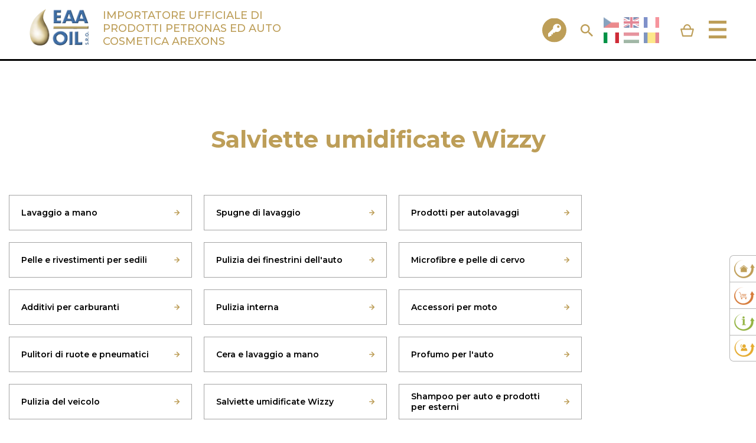

--- FILE ---
content_type: text/html; charset=UTF-8
request_url: https://www.eaa.cz/it/autocosmesi/arexons/salviette-umidificate/
body_size: 7154
content:
<!DOCTYPE html>
<html>
  <head>
    <meta charset="utf-8">
    <meta name="description" content="Come ripristinare l'aspetto perfetto della vostra auto nel più breve tempo possibile? Provate le salviette umidificate Arexons Wizzy, che sono un aiuto davvero pratico in ogni situazione. Il loro vantaggio è che possono essere utilizzate immediatamente e "/><title>Wizzy AREXONS | Distributore ufficiale, EAA - OIL s.r.o.</title><meta property="og:title" content="Wizzy AREXONS | Distributore ufficiale, EAA - OIL s.r.o."/><meta property="og:type" content="website"/><meta property="og:description" content="Come ripristinare l'aspetto perfetto della vostra auto nel più breve tempo possibile? Provate le salviette umidificate Arexons Wizzy, che sono un aiuto davvero pratico in ogni situazione. Il loro vantaggio è che possono essere utilizzate immediatamente e "/><meta property="og:image" content="https://data.get-webseller.com/111386/www/www.eaa.cz/EAA-sidlo-firmy_new.jpg"/>
    <meta name="viewport" content="width=device-width, initial-scale=1">

    <link href="https://fonts.googleapis.com/css?family=Montserrat:400,500,600,700&display=swap" rel="stylesheet">
    <link href='https://data.get-webseller.com/111386/web_templates/87/css/magnific-popup.css' rel='stylesheet' type='text/css'>
    <link href="https://data.get-webseller.com/111386/web_templates/87/css/slick.css" rel="stylesheet" type="text/css"/>
    <link rel="stylesheet" href="https://data.get-webseller.com/111386/web_templates/87/css/toastr.min.css">
    <link rel="stylesheet" type="text/css" href="https://data.get-webseller.com/111386/web_templates/87/css/default.gallery.css?v=1" />

    <script type="text/javascript" src="https://data.get-webseller.com/111386/web_templates/87/js/jquery-3.4.1.min.js"></script>
    <script type="text/javascript" src="https://data.get-webseller.com/111386/web_templates/87/js/jquery.magnific-popup.min.js"></script>
    <script type="text/javascript" src="https://data.get-webseller.com/111386/web_templates/87/js/jquery.autocomplete.js?v=1"></script>
    <script src="https://data.get-webseller.com/111386/web_templates/87/js/toastr.min.js"></script>

    <link rel="stylesheet" type="text/css" href="https://data.get-webseller.com/111386/web_templates/87/css/style-123399.css?h=1b332ebdbb4b00176de73a2b45813056" />
    
    <!--Start Google Tag Manager - 1st part -->
      <script> 
        window.dataLayer = window.dataLayer || []; 

        function gtag(){dataLayer.push(arguments);} 

        (function(w,d,s,l,i){w[l]=w[l]||[];w[l].push({'gtm.start': 
        new Date().getTime(),event:'gtm.js'});var f=d.getElementsByTagName(s)[0], 
        j=d.createElement(s),dl=l!='dataLayer'?'&l='+l:'';j.async=true;j.src= 
        'https://www.googletagmanager.com/gtm.js?id='+i+dl;f.parentNode.insertBefore(j,f); 
        })(window,document,'script','dataLayer',' GTM-T7CDZD48'); 
      </script> 
      <!-- End Google Tag Manager - 1st part -->
    
     <!-- COOKIE CONSENT - START -->
    <script defer src="https://data.get-webseller.com/111386/web_templates/87/js/ccbundle3.min.js?v=1"></script>
    
      <!-- COLORS FOR COOKIE POP-UP -->
      <style>
        :root {
            --cc-btn-primary-bg: #BD9E58 !important;
            --cc-btn-primary-hover-bg: #000 !important;
        }
      </style>
    
    <script>
        const ccnstL='https://www.eaa.cz/gdpr/',
        ccnstS="https://data.get-webseller.com/111386/web_templates/87/css/ccstyles.min.css",
        ccnstLang='it';

          let CCNSTID_set = {
              ad_storage: 'denied',
              analytics_storage: 'denied',
              ad_user_data: 'denied',
              ad_personalization: 'denied',
              wait_for_update: 2000
          };

        try {

            function get_CCNSTID() {
              let name = "_CCNSTID=";
              let decodedCookie = decodeURIComponent(document.cookie);
              let ca = decodedCookie.split(';');
              for(let i = 0; i <ca.length; i++) {
                let c = ca[i];
                while (c.charAt(0) == ' ') {
                  c = c.substring(1);
                }
                if (c.indexOf(name) == 0) {
                  return c.substring(name.length, c.length);
                }
              }
              return "";
            }

            let CCNSTID =  JSON.parse( get_CCNSTID());

            if('gtm' in CCNSTID && CCNSTID.gtm[0].advertising){
              CCNSTID_set.ad_storage = 'granted';
            }
            if('gtm' in CCNSTID && CCNSTID.gtm[0].analytics){
              CCNSTID_set.analytics_storage = 'granted';
            }
            if('gtm' in CCNSTID && CCNSTID.gtm[0].ad_user_data){
              CCNSTID_set.ad_user_data = 'granted';
            }
            if('gtm' in CCNSTID && CCNSTID.gtm[0].ad_personalization){
              CCNSTID_set.ad_personalization = 'granted';
            }
        } catch (error) {

        }

        gtag('consent', 'default', CCNSTID_set);
      
        <!-- Start Google Tag Manager - 2nd part -->
          gtag('event', 'page_view', {
            page_title: $("title").text(),
            page_location: window.location.href
          });
        <!-- End Google Tag Manager - 2nd part -->
      
    </script>
    <!-- COOKIE CONSENT - END -->
  <link rel="shortcut icon" href="https://data.get-webseller.com/111386/www/www.eaa.cz/Favicon_HIOIL.png" type="image/x-icon"> 


    <script type='text/javascript'>
      var _gaq = _gaq || [];
      _gaq.push(['_setAccount', 'UA-163594731-1']);
      _gaq.push(['_trackPageview']);

      (function() {
        var ga = document.createElement('script'); ga.type = 'text/javascript'; ga.async = true;
        ga.src = ('https:' == document.location.protocol ? 'https://ssl' : 'http://www') + '.google-analytics.com/ga.js';
        var s = document.getElementsByTagName('script')[0]; s.parentNode.insertBefore(ga, s);
      })();
    </script>

<!-- Google Tag Manager -->
<script>(function(w,d,s,l,i){w[l]=w[l]||[];w[l].push({'gtm.start':
new Date().getTime(),event:'gtm.js'});var f=d.getElementsByTagName(s)[0],
j=d.createElement(s),dl=l!='dataLayer'?'&l='+l:'';j.async=true;j.src=
'https://www.googletagmanager.com/gtm.js?id='+i+dl;f.parentNode.insertBefore(j,f);
})(window,document,'script','dataLayer','GTM-T7CDZD48');</script>
<!-- End Google Tag Manager --></head>

  <body>
    <!-- Google Tag Manager (noscript) --> 
    	<noscript><iframe src="https://www.googletagmanager.com/ns.html?id=' GTM-T7CDZD48'" height="0" width="0" style="display:none;visibility:hidden"></iframe></noscript> 
    <!-- End Google Tag Manager (noscript) --> 
    
      <header class="">
        <a href="https://www.eaa.cz/it/" class="logo">
          <img src="https://data.get-webseller.com/111386//www/www.eaa.cz/logo-eaa_2020050772916.svg" alt="logo"/>
        </a>
        <p class="slogan">IMPORTATORE UFFICIALE DI PRODOTTI PETRONAS ED AUTO COSMETICA AREXONS</p>
        <a href="#" class="resp-menu-btn js-resp-menu-open"></a>
        <div class="resp-main-menu">
<a href="#" class="resp-menu-close"></a><p class="resp-menu-heading">CATEGORIA</p>
<ul>
<li class="has-submenu green">
<a href="https://www.eaa.cz/it/olio/" class="">OLI</a><div class="resp-main-submenu">
<a href="https://www.eaa.cz/it/oli/petroni/">PETRONAS</a><a href="https://www.eaa.cz/it/olio/orlen/">ORLEN</a>
</div>
</li>
<li class="has-submenu red">
<a href="https://www.eaa.cz/it/autocosmesi/" class="active">COSMETICI PER AUTO</a><div class="resp-main-submenu"><a class="active" href="https://www.eaa.cz/it/autocosmesi/arexons/">AREXONS</a></div>
</li>
<li class="has-submenu blue">
<a href="https://www.eaa.cz/it/prodotti-tecnici/" class="">PRODOTTI TECNICI</a><div class="resp-main-submenu">
<a href="https://www.eaa.cz/it/prodotti-tecnici/arexons/">AREXONS</a><a href="https://www.eaa.cz/it/prodotti-tecnici/kroll/">KROLL</a><a href="https://www.eaa.cz/it/prodotti-tecnici/tempeq/">Fulcron Alimenti e Casa</a><a href="https://www.eaa.cz/it/prodotti-tecnici/ad-blue/">GREENCHEM</a>
</div>
</li>
</ul>
</div>

        <!-- WS:MAINMENU -->
        <div class="header-right">
          <a href="https://www.hi-oil.cz/" class="header-contact" target="_blank">ESHOP</a>
          
          
            <a href="#login-form" class="login-btn login-icon js-popup-open"><span>ZONA CLIENTI</span></a><div style="display: none;"><div id="login-form" class="popup-content" style="width: 100%; max-width: 400px;">
<div class="mfp-close popup-close"></div>
<form class="form basket-login" action="" method="post">
<h2>Login</h2>
<input type="hidden" name="application" value="dir"><input type="hidden" name="action" value="login"><div class="form-item">
<label class="required">Login</label><input type="text" name="login" required="required" value="">
</div>
<div class="form-item">
<label class="required">Parola d'ordine</label><input type="password" name="password">
</div>
<div class="form-item"><button class="btn" type="submit" name="log">Login</button></div>
</form>
<p class="form-text"><a href="https://www.eaa.cz/it/password-reset/">Hai dimenticato la password?</a></p>
<div class="register-content">
<h3>Vuoi registrarti con noi?</h3>
<p class="form-text">Richiedi la registrazione e ti contatteremo dopo aver inviato correttamente il modulo</p>
<a href="/it/contatti/" class="btn">Richiesta di accesso</a>
</div>
</div></div>

          
          <div class="search-form">
            <a href="#" class="search-open"><span class="search-icon"></span></a>
            <div class="search">
              <form method="get" action="https://www.eaa.cz/it/ricerca/">
                <input type="text" name="product_search" value="" placeholder="Cerca prodotti" id="searchtext">
                <button type="submit" class="search-btn"><span class="search-icon"></span></button>
              </form>
            </div>
          </div>
          <div class="lang-switch">
            <a id="ln-cs" href="https://www.eaa.cz/autokosmetika/arexons/vlhcene-obrousky-wizzy/"> </a><a id="ln-en" href="https://www.eaa.cz/en/autocosmetics/arexons/wet-wipes/"> </a><a id="ln-fr" href="https://www.eaa.cz/fr/autocosmetics/autocosmetics/arexons/wet-wipes/"> </a><a id="ln-it" class="active" href="https://www.eaa.cz/it/autocosmesi/arexons/salviette-umidificate/"> </a><a id="ln-hu" href="https://www.eaa.cz/hu/autokozmetika/arexonok/nedves-torl-kend-k/"> </a><a id="ln-ro" href="https://www.eaa.cz/ro/autocosmetice/arexons/-erve-ele-umede/"> </a>

          </div>
          <div xmlns:fb="http://www.facebook.com/2008/fbml" class="basket-head">
<a href="#" class="basket-open js-basket-open"><span class="basket-icon"></span></a><div class="basket-popup-bg"></div>
<div class="basket-popup">
<a href="#" class="popup-close basket-popup-close js-basket-close"></a><div class="basket-popup-content">
<div class="basket-first-step"><h2>Carrello è vuoto</h2></div>
<div class="basket-next-step"><form method="post" class="form-check-required">
<input type="hidden" name="success_url" value="https://www.eaa.cz/it/ordine-creato/"><input type="hidden" name="application" value="orders"><input type="hidden" name="action" value="create_order"><input type="hidden" name="email" value=""><input type="hidden" name="delivery_id" value="255"><input type="hidden" name="payment_id" value="145"><input type="hidden" name="name" value=""><input type="hidden" name="surname" value=""><input type="hidden" name="facturation_phone" value=""><input type="hidden" name="company" value=""><input type="hidden" name="facturation_ico" value=""><input type="hidden" name="facturation_dic" value=""><input type="hidden" name="facturation_street" value=""><input type="hidden" name="facturation_city" value=""><input type="hidden" name="facturation_post_code" value=""><div class="basket-data">
<h2>Informazioni di fatturazione</h2>
<div class="basket-popup-facturation">
<p>Nome:
                    <span></span></p>
<p>Cognome:
                    <span></span></p>
<p>Email:
                    <span></span></p>
<p>Telefono:
                    <span></span></p>
<p>Ditta:
                    <span></span></p>
<p>NO:
                    <span></span></p>
<p>LATTINA:
                    <span></span></p>
<p>Strada:
                    <span></span></p>
<p>Città:
                    <span></span></p>
<p>Cap:
                    <span></span></p>
</div>
</div>
<div class="basket-data">
<br><br><h2 class="delivery-caption">DETTAGLI DI SPEDIZIONE</h2>
<div class="basket-popup-delivery">
<div class="form-item">
<label>Referente</label><input name="delivery_contact" type="text" value="">
</div>
<div class="form-item">
<label>Ditta</label><input name="delivery_company" type="text" value="">
</div>
<div class="form-item">
<label>Strada</label><input name="delivery_street" type="text" value="">
</div>
<div class="form-item">
<label>Città</label><input name="delivery_city" type="text" value="">
</div>
<div class="form-item">
<label>Cap</label><input name="delivery_post_code" type="text" value="">
</div>
<div class="form-item">
<label>Telefono</label><input name="delivery_phone" type="text" value="">
</div>
</div>
</div>
<div class="form-item full-width">
<label>Nota</label><textarea name="note"></textarea>
</div>
<div class="form-item full-width">
<input type="checkbox" name="confirm" id="confirm"><label for="confirm" class="check-label">Inviando un ordine, accetti i termini e le condizioni</label>
</div>
<br><div class="basket-actions">
<a href="#" class="basket-back js-basket-back">Indietro</a><button type="submit" class="btn">Crea un ordine</button>
</div>
</form></div>
</div>
</div>
</div>
    
        </div>
    </header>
    
    <div class="main-content">
      
    
      
    
      
      <script type="text/javascript">
      toastr.options = {
      "closeButton": false,
      "debug": false,
      "newestOnTop": true,
      "progressBar": false,
      "positionClass": "toast-bottom-full-width",
      "preventDuplicates": true,
      "onclick": null,
      "showDuration": "300",
      "hideDuration": "1000",
      "timeOut": "5000",
      "extendedTimeOut": "1000",
      "showEasing": "swing",
      "hideEasing": "linear",
      "showMethod": "fadeIn",
      "hideMethod": "fadeOut"
      }
    </script>
<div class="content-head"></div><div class="container">
  <h1>Salviette umidificate Wizzy</h1>
  <div class="products-list-wrapper"><a href="#" class="resp-submenu-btn">Filtri</a><div class="submenu">
<a href="https://www.eaa.cz/it/autocosmesi/arexons/lavamano/">Lavaggio a mano</a><a href="https://www.eaa.cz/it/autocosmesi/arexons/spugne-da-lavaggio/">Spugne di lavaggio</a><a href="https://www.eaa.cz/it/autocosmesi/arexons/prodotti-per-automia/">Prodotti per autolavaggi</a><a href="https://www.eaa.cz/it/autocosmesi/arexons/cure-e-rivestimenti-per-sedili/">Pelle e rivestimenti per sedili</a><a href="https://www.eaa.cz/it/autocosmesi/arexons/pulizia-autoskel/">Pulizia dei finestrini dell'auto</a><a href="https://www.eaa.cz/it/autocosmesi/arexons/microfibre-a-cervo/">Microfibre e pelle di cervo</a><a href="https://www.eaa.cz/it/autocosmesi/autocosmesi/arexons/accessori-per-motore-di-guida/">Additivi per carburanti</a><a href="https://www.eaa.cz/it/autocosmesi/arexons/pulizia-interni/">Pulizia interna</a><a href="https://www.eaa.cz/it/autocosmesi/arexons/accessori-motori/">Accessori per moto </a><a href="https://www.eaa.cz/it/autocosmesi/arexons/cistice-disco-a-pneumatico/">Pulitori di ruote e pneumatici</a><a href="https://www.eaa.cz/it/autocosmesi/arexons/cera-e-mano-lavaggio/">Cera e lavaggio a mano</a><a href="https://www.eaa.cz/it/autocosmesi/arexons/vune-do-auto/">Profumo per l'auto</a><a href="https://www.eaa.cz/it/autocosmesi/arexons/pulizia-veicoli/">Pulizia del veicolo</a><a class="active" href="https://www.eaa.cz/it/autocosmesi/arexons/salviette-umidificate/">Salviette umidificate Wizzy</a><a href="https://www.eaa.cz/it/autocosmesi/arexons/autosampoo-e-prodotti-pro-esterno/">Shampoo per auto e prodotti per esterni</a>
</div>
<div class="breadcrumbs">
<a href="/it/">HOME</a><span class="line"></span><a href="https://www.eaa.cz/it/autocosmesi/">COSMETICI PER AUTO</a><span class="line"></span><a href="https://www.eaa.cz/it/autocosmesi/arexons/">AREXONS</a><span class="line"></span><a href="https://www.eaa.cz/it/autocosmesi/arexons/salviette-umidificate/" class="last">Salviette umidificate Wizzy</a>
</div>
<div class="cl"></div><div class="products-list">
  <a class="product-item" href="https://www.eaa.cz/it/autocosmesi/arexons/salviette-umidificate/v3835-wizzy-cistici-prostredek-na-plasty-matovy-p.html">
    <div class="product-item-img">
      <div class="product-labels"></div>
      <img src="https://data.get-webseller.com/111386/www/www.eaa.cz/products/2/1763/medium/1921-1683181065.png"/>
    </div>
    <p>AREXONS</p>
    <h3>ČISTÍCÍ PROSTŘEDEK NA PLASTY - MATNÝ</h3>
    <span class="product-package">15 UBROUSKŮ</span>
    <span>Vedi dettagli</span>
  </a>
  <a class="product-item" href="https://www.eaa.cz/it/autocosmesi/arexons/microfibre-a-cervo/v3733-viceucelovy-hadrik-p.html">
    <div class="product-item-img">
      <div class="product-labels"></div>
      <img src="https://data.get-webseller.com/111386/www/www.eaa.cz/products/2/1704/medium/1616_PANNO_MILLEUSI_UNITO-1598048210.png"/>
    </div>
    <p></p>
    <h3>Panno multiuso</h3>
    <span class="product-package"></span>
    <span>Vedi dettagli</span>
  </a>
  <a class="product-item" href="https://www.eaa.cz/it/autocosmesi/arexons/salviette-umidificate/v3840-wizzy-proti-zamlzovani-p.html">
    <div class="product-item-img">
      <div class="product-labels"></div>
      <img src="https://data.get-webseller.com/111386/www/www.eaa.cz/products/2/1768/medium/1933-1683181069.png"/>
    </div>
    <p>AREXONS</p>
    <h3>Wizzy - Antiappannamento</h3>
    <span class="product-package">15 UBROUSKŮ</span>
    <span>Vedi dettagli</span>
  </a>
  <a class="product-item" href="https://www.eaa.cz/it/autocosmesi/arexons/salviette-umidificate/v3847-wizzy-proti-prachu-p.html">
    <div class="product-item-img">
      <div class="product-labels"></div>
      <img src="https://data.get-webseller.com/111386/www/www.eaa.cz/products/2/1775/medium/1973cattura_polvere-1683181073.png"/>
    </div>
    <p>AREXONS</p>
    <h3>Wizzy - Contro la polvere</h3>
    <span class="product-package">10 UBROUSKŮ</span>
    <span>Vedi dettagli</span>
  </a>
  <a class="product-item" href="https://www.eaa.cz/it/autocosmesi/v3841-wizzy-cistici-prostredek-na-plasty-s-leskem-p.html">
    <div class="product-item-img">
      <div class="product-labels"></div>
      <img src="https://data.get-webseller.com/111386/www/www.eaa.cz/products/2/1769/medium/1934pulisciplasticalucido-1683181070.png"/>
    </div>
    <p>AREXONS</p>
    <h3>WIZZY - DETERGENTE PER PLASTICA - LUCIDO</h3>
    <span class="product-package">15 UBROUSKŮ</span>
    <span>Vedi dettagli</span>
  </a>
  <a class="product-item" href="https://www.eaa.cz/it/autocosmesi/arexons/salviette-umidificate/v3844-wizzy-na-odstraneni-skvrn-p.html">
    <div class="product-item-img">
      <div class="product-labels"></div>
      <img src="https://data.get-webseller.com/111386/www/www.eaa.cz/products/2/1772/medium/1939smacchia_tessuti-1683181072.png"/>
    </div>
    <p>AREXONS</p>
    <h3>WIZZY - DETERGENTE PER TAPPEZZERIA</h3>
    <span class="product-package">10 UBROUSKŮ</span>
    <span>Vedi dettagli</span>
  </a>
  <a class="product-item" href="https://www.eaa.cz/it/autocosmesi/arexons/salviette-umidificate/v3839-wizzy-cistici-prostredek-na-skla-p.html">
    <div class="product-item-img">
      <div class="product-labels"></div>
      <img src="https://data.get-webseller.com/111386/www/www.eaa.cz/products/2/1767/medium/1932-1683181068.png"/>
    </div>
    <p>AREXONS</p>
    <h3>Wizzy - Detergente per vetri</h3>
    <span class="product-package">15 UBROUSKŮ</span>
    <span>Vedi dettagli</span>
  </a>
  <a class="product-item" href="https://www.eaa.cz/it/autocosmesi/arexons/microfibre-a-cervo/v17763-mikrouterka-p.html">
    <div class="product-item-img">
      <div class="product-labels"></div>
      <img src="https://data.get-webseller.com/111386/www/www.eaa.cz/products/4/3225/medium/1611_pannoultramicrofibra-2-1683266565.png"/>
    </div>
    <p>AREXONS</p>
    <h3>WIZZY - PANNO IN ULTRAMICROFIBRA</h3>
    <span class="product-package">1 HADŘÍK</span>
    <span>Vedi dettagli</span>
  </a>
  <a class="product-item" href="https://www.eaa.cz/it/autocosmesi/arexons/salviette-umidificate/v7225-wizzy-na-obnovu-pryze-plastu-a-tesneni-p.html">
    <div class="product-item-img">
      <div class="product-labels"></div>
      <img src="https://data.get-webseller.com/111386/www/www.eaa.cz/products/3/2190/medium/1911rinnovagomme-1683181079.png"/>
    </div>
    <p>AREXONS</p>
    <h3>Wizzy - Per il restauro di gomma, plastica e guarnizioni</h3>
    <span class="product-package">12 UBROUSKŮ</span>
    <span>Vedi dettagli</span>
  </a>
  <a class="product-item" href="https://www.eaa.cz/it/autocosmesi/arexons/cure-e-rivestimenti-per-sedili/v3842-wizzy-obnova-kuze-p.html">
    <div class="product-item-img">
      <div class="product-labels"></div>
      <img src="https://data.get-webseller.com/111386/www/www.eaa.cz/products/2/1770/medium/19351-1683181071.png"/>
    </div>
    <p>AREXONS</p>
    <h3>Wizzy - Restauro della pelle</h3>
    <span class="product-package">15 UBROUSKŮ</span>
    <span>Vedi dettagli</span>
  </a>
  <a class="product-item" href="https://www.eaa.cz/it/autocosmesi/arexons/microfibre-a-cervo/v3732-wizzy-quanto-lavaggio-p.html">
    <div class="product-item-img">
      <div class="product-labels"></div>
      <img src="https://data.get-webseller.com/111386/www/www.eaa.cz/products/2/1703/medium/1613-Wizzy-Guanto-Lavaggio-1598048217.jpg"/>
    </div>
    <p></p>
    <h3>Wizzy Quanto Lavaggio</h3>
    <span class="product-package"></span>
    <span>Vedi dettagli</span>
  </a>
</div>
</div>
  <div class="content-source-line"></div>
</div>

    
    </div>
    
    <footer>
      <div class="container">
        <div class="footer-columns">
          <div class="footer-column">
            <h3>LINK IMPORTANTI</h3>
            <div class="footer-menu">
<a href="https://www.eaa.cz/it/-us/">Chi siamo</a><a href="https://www.eaa.cz/it/contatti/">Contatto</a><a href="https://www.eaa.cz/it/gdpr/">GDPR</a><a href="https://www.eaa.cz/it/termini-commerciali/">Termini e condizioni</a><a href="#" data-cc="c-settings">Impostazioni dei cookie</a>
</div>

            <div class="footer-menu"></div>

          </div>
          <div class="footer-column">
            <h3>OPERAZIONE NELLA Rep. Ceca</h3>
            <p>EAA-OIL, s.r.o. <br /> Modletice 129 <br /> 251 01 Modletice</p>
          </div>
          <div class="footer-column">
            <h3>CONTATTO</h3>
            <p>tel.: +420 602 745 452<br /> e-mail: <a href="mailto:objednavky@eaa.cz">objednavky@eaa.cz</a></p>
          </div>
          <div class="footer-column">
            <h3>IL MIO ACCOUNT</h3>
            <div class="footer-menu">
              <a href="https://www.eaa.cz/it/login/">Accesso</a>

            </div>
          </div>
        </div>
        <div class="footer-bottom">
          <p>Copyright &copy; 2020 EAA Oil s.r.o. Česká Republika | Enjoyed with <a href="https://www.digimadi.cz">Digimadi.cz</a></p>
          <p>Il sito web utilizza i cookie</p>
        </div>
      </div>
    </footer>
    
    
      <div class="cta-menu-container really-closed">
        <ul>
          
            <li class="cta-menu-icon-1 first">
              <a href="/it/-us/">Chi siamo</a>
            </li>
          
          
            <li class="cta-menu-icon-2">
              <a href="https://www.hi-oil.cz/" target="_blank">Eshop</a>
            </li>
          
          
            <li class="cta-menu-icon-3">
              <a href="/it/notizie/">Attualità e notizie</a>
            </li>
          
          
            <li class="cta-menu-icon-4 last">
              <a href="/it/contatti/">Contatti</a>
            </li>
          
        </ul>
      </div>
    
    
    <script type="text/javascript" src="https://data.get-webseller.com/111386/web_templates/87/js/slick.min.js"></script>
    <script src="https://data.get-webseller.com/111386/web_templates/87/js/script.js?v=20"></script>
  <!-- Google Tag Manager (noscript) -->
<noscript><iframe src="https://www.googletagmanager.com/ns.html?id=GTM-T7CDZD48"
height="0" width="0" style="display:none;visibility:hidden"></iframe></noscript>
<!-- End Google Tag Manager (noscript) --><script>
const formSendEvent = new Event("formSendEvent");
window.addEventListener("DOMContentLoaded", digi_recaptcha_init, false);


function  digi_recaptcha_init() {
 e_g_r_b = document.createElement("span");e_g_r_b.style.display = "none";e_g_r_b.classList.add("g-recaptcha-before");
if(submit_ws_newsletter_js={},ws_forms=document.forms,0<ws_forms.length)for(i=0;i<ws_forms.length;i++){var newsletter=0;if(f=ws_forms[i],"post"==f.method.toLowerCase()){e=f.getElementsByTagName("input");for(j=0;j<e.length;j++)"application"==e[j].name&&"emailing"==e[j].value&&newsletter++,"action"==e[j].name&&"add_email"==e[j].value&&newsletter++,e[j].hasAttribute("data-sitekey")&&newsletter--;if(2<=newsletter){for(f.name="ws_newsletter_js_"+i,f.classList.add("ws_newsletter_js_"+i),e=f.getElementsByTagName("input"),j=0;j<e.length;j++)"submit"==e[j].type&&(e[j].setAttribute("data-sitekey","6Lff6x0pAAAAAKYunK6lDR0jEU8BixS314dXGXNK"),e[j].setAttribute("data-size","invisible"),e[j].setAttribute("data-callback","submit_ws_newsletter_js_"+i),e[j].setAttribute("data-badge","bottomleft"),e[j].classList.add("g-recaptcha"),e[j].parentElement.insertBefore(e_g_r_b, e[j]));for(e=f.getElementsByTagName("button"),j=0;j<e.length;j++)"submit"==e[j].type&&(e[j].setAttribute("data-sitekey","6Lff6x0pAAAAAKYunK6lDR0jEU8BixS314dXGXNK"),e[j].setAttribute("data-size","invisible"),e[j].setAttribute("data-callback","submit_ws_newsletter_js_"+i),e[j].setAttribute("data-badge","bottomleft"),e[j].classList.add("g-recaptcha"),e[j].parentElement.insertBefore(e_g_r_b, e[j]));window["submit_ws_newsletter_js_"+i]= function(e,f){ if(e==""&&f!=""){arguments.callee.fname = f; return true;}
if(document.getElementsByName(arguments.callee.fname)[0].reportValidity()){
    document.dispatchEvent(formSendEvent);
    document.getElementsByName(arguments.callee.fname)[0].submit();
  }else{
    grecaptcha.reset();
    document.getElementsByName(arguments.callee.fname)[0].reportValidity();
  }};window["submit_ws_newsletter_js_"+i]("","ws_newsletter_js_"+i) }}}
}
</script><style>.g-recaptcha-before+div{position:absolute;}</style>
<script>function digi_recaptcha_init_loader(){const e=document.querySelectorAll("form");for(var t=0;t<e.length;t++){for(var r=!1,a=e[t].querySelectorAll("input"),i=e[t].querySelectorAll("button"),c=0;c<a.length;c++)if(a[c].hasAttribute("data-sitekey")){r=!0;break}for(var o=0;o<i.length;o++)if(i[o].hasAttribute("data-sitekey")){r=!0;break}if(r)e[t].addEventListener("focus",digi_recaptcha_api,!0)}}function digi_recaptcha_api(){if(null==document.querySelector('script[src="https://www.google.com/recaptcha/api.js"]')){only_one=!1;var e=document.createElement("script");e.type="text/javascript",e.src="https://www.google.com/recaptcha/api.js",e.setAttribute("async","async"),e.setAttribute("defer","defer"),document.body.appendChild(e)}}window.addEventListener("DOMContentLoaded",digi_recaptcha_init_loader,!1);</script></body>
</html><!-- 123399/64665 published by digimadi.cz -->

--- FILE ---
content_type: image/svg+xml
request_url: https://data.get-webseller.com/111386//www/www.eaa.cz/logo-eaa_2020050772916.svg
body_size: 15305
content:
<svg xmlns="http://www.w3.org/2000/svg" viewBox="0 0 108 67" width="108" height="67">
	<defs>
		<image width="108" height="67" id="img1" href="[data-uri]"/>
	</defs>
	<style>
		tspan { white-space:pre }
	</style>
	<g id="záhlaví">
		<use id="Vrstva 10" href="#img1" x="0" y="0" />
	</g>
</svg>

--- FILE ---
content_type: image/svg+xml
request_url: https://data.get-webseller.com/111386/web_templates/87/images/search-icon.svg
body_size: 283
content:
<svg xmlns="http://www.w3.org/2000/svg" width="21.088" height="21.088" viewBox="0 0 21.088 21.088" fill="#BD9E58">
  <path id="Icon_material-search" data-name="Icon material-search" d="M19.571,17.763h-.953l-.338-.326a7.849,7.849,0,1,0-.844.844l.326.338v.953l6.029,6.016,1.8-1.8Zm-7.234,0a5.426,5.426,0,1,1,5.426-5.426A5.418,5.418,0,0,1,12.337,17.763Z" transform="translate(-4.5 -4.5)"/>
</svg>
